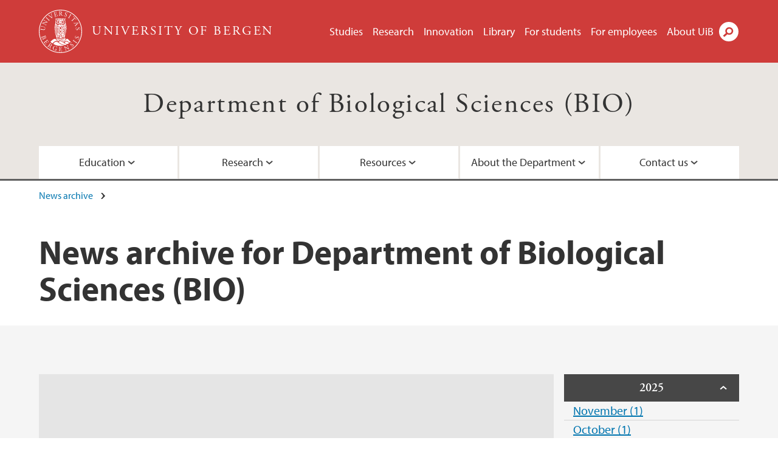

--- FILE ---
content_type: text/html; charset=utf-8
request_url: https://www.uib.no/en/node/52073/news-archive/201010
body_size: 9319
content:
<!doctype html>
<html lang="en" dir="ltr">
  <head>
    <link rel="profile" href="http://www.w3.org/1999/xhtml/vocab">
    <meta http-equiv="X-UA-Compatible" content="IE=edge">
    <meta name="MobileOptimized" content="width">
    <meta name="HandheldFriendly" content="true">
    <meta name="viewport" content="width=device-width">
<meta name="robots" content="noindex">
<meta http-equiv="Content-Type" content="text/html; charset=utf-8" />
<link rel="shortcut icon" href="https://www.uib.no/sites/all/themes/uib/uib_w3/favicon.ico" type="image/vnd.microsoft.icon" />
<meta name="generator" content="Drupal 7 (https://www.drupal.org)" />
<link rel="canonical" href="https://www.uib.no/en/node/52073/news-archive/201010" />
<link rel="shortlink" href="https://www.uib.no/en/node/52073/news-archive/201010" />
<meta property="og:site_name" content="University of Bergen" />
<meta property="og:type" content="article" />
<meta property="og:url" content="https://www.uib.no/en/node/52073/news-archive/201010" />
<meta property="og:title" content="News archive" />
<meta name="twitter:card" content="summary" />
<meta name="twitter:title" content="News archive" />
    <title>News archive for Department of Biological Sciences (BIO) | University of Bergen</title>
<link type="text/css" rel="stylesheet" href="https://www.uib.no/sites/w3.uib.no/files/css/css_xE-rWrJf-fncB6ztZfd2huxqgxu4WO-qwma6Xer30m4.css" media="all" />
<link type="text/css" rel="stylesheet" href="https://www.uib.no/sites/w3.uib.no/files/css/css_nyTd1LtyGV4FMxplIMTXUR2pP5xwQtS1bYuhoPSCfb4.css" media="all" />
<link type="text/css" rel="stylesheet" href="https://www.uib.no/sites/w3.uib.no/files/css/css_hFjMpgojz5tLIvTCOXkG5jneFLTaWNX_hakVb3yaMeE.css" media="all" />
<link type="text/css" rel="stylesheet" href="https://www.uib.no/sites/w3.uib.no/files/css/css_3OmOXy6QprOkr48nRgtrypyE0V5QWVpjdpRaJc2Wx-o.css" media="all" />
<link type="text/css" rel="stylesheet" href="https://www.uib.no/sites/w3.uib.no/files/css/css_VVIwC6Oh2S6Yoj-dlw07AnQN33wARXuRRIf8pwRiu2U.css" media="print" />
<script type="text/javascript" src="https://www.uib.no/sites/w3.uib.no/files/js/js_2KlXA4Z5El1IQFVPxDN1aX5mIoMSFWGv3vwsP77K9yk.js"></script>
<script type="text/javascript" src="https://www.uib.no/sites/w3.uib.no/files/js/js_mOx0WHl6cNZI0fqrVldT0Ay6Zv7VRFDm9LexZoNN_NI.js"></script>
<script type="text/javascript">
<!--//--><![CDATA[//><!--
document.createElement( "picture" );
//--><!]]>
</script>
<script type="text/javascript" src="https://www.uib.no/sites/w3.uib.no/files/js/js_GOikDsJOX04Aww72M-XK1hkq4qiL_1XgGsRdkL0XlDo.js"></script>
<script type="text/javascript" src="https://www.uib.no/sites/w3.uib.no/files/js/js_36JebCLoMC3Y_A56Pz19d7fHtwF3mSX9TlZGZc8qWqs.js"></script>
<script type="text/javascript" src="https://www.uib.no/sites/w3.uib.no/files/js/js_gHk2gWJ_Qw_jU2qRiUmSl7d8oly1Cx7lQFrqcp3RXcI.js"></script>
<script type="text/javascript" src="https://www.uib.no/sites/w3.uib.no/files/js/js__b_mpqDtkRbkk7KQHVRNpUJXeMZdppYZx8kRQd7qpsU.js"></script>
<script type="text/javascript">
<!--//--><![CDATA[//><!--
      (function($) {
        var current=null;
        $('.page-node-news-archive .content-main-wrapper #block-views-recent-news-block-date-selector ul.views-summary').ready(function(){
          var year=0;
          var open='open';
          $('.page-node-news-archive .content-main-wrapper #block-views-recent-news-block-date-selector ul.views-summary').children().each(function(){
            var text=$(this).text().replace(/\r?\n|\r/g,"");
            var y=text.match(/([^ ]+) ([0-9]{4})(.*)$/);
            var month=y[1];
            var numart=y[3];
            if(y[2] != year){
              year=y[2];
              var li=$('<li></li>').html('<span class="year">' + year + '</span>');
              li.addClass(open);
              open='';
              current=$('<ul></ul>');
              li.append(current);
              $(this).before(li);
              li.click(function(){$(this).toggleClass('open')});
            }
            $(this).children('a').first().text(month+' '+numart);
            var ali=$('<li></li>').append($(this).children('a').first());
            current.append(ali);
            $(this).remove();
          });
        });
      })(jQuery);
//--><!]]>
</script>
<script type="text/javascript" src="//use.typekit.net/yfr2tzw.js"></script>
<script type="text/javascript">
<!--//--><![CDATA[//><!--
try{Typekit.load();}catch(e){}
//--><!]]>
</script>
<script type="text/javascript">
<!--//--><![CDATA[//><!--
jQuery.extend(Drupal.settings, {"basePath":"\/","pathPrefix":"en\/","setHasJsCookie":0,"ajaxPageState":{"theme":"uib_w3","theme_token":"tKRjTuz1IXQ1wEYTie9pXbXua4frg5qgJsbJw6TpKKo","js":{"sites\/all\/modules\/picture\/picturefill\/picturefill.min.js":1,"sites\/all\/modules\/picture\/picture.min.js":1,"https:\/\/www.uib.no\/sites\/w3.uib.no\/files\/google_tag\/uib\/google_tag.script.js":1,"sites\/all\/modules\/jquery_update\/replace\/jquery\/1.12\/jquery.min.js":1,"0":1,"misc\/jquery-extend-3.4.0.js":1,"misc\/jquery-html-prefilter-3.5.0-backport.js":1,"misc\/jquery.once.js":1,"misc\/drupal.js":1,"sites\/all\/modules\/jquery_update\/js\/jquery_browser.js":1,"misc\/form-single-submit.js":1,"misc\/form.js":1,"sites\/all\/modules\/entityreference\/js\/entityreference.js":1,"sites\/all\/libraries\/colorbox\/jquery.colorbox-min.js":1,"sites\/all\/libraries\/DOMPurify\/purify.min.js":1,"sites\/all\/modules\/colorbox\/js\/colorbox.js":1,"sites\/all\/modules\/colorbox\/styles\/stockholmsyndrome\/colorbox_style.js":1,"sites\/all\/modules\/colorbox\/js\/colorbox_inline.js":1,"sites\/all\/themes\/uib\/uib_w3\/js\/mobile_menu.js":1,"sites\/all\/themes\/uib\/uib_w3\/js\/sortable.js":1,"sites\/all\/modules\/uib\/uib_search\/js\/uib_search.js":1,"sites\/all\/themes\/uib\/uib_w3\/js\/w3.js":1,"1":1,"\/\/use.typekit.net\/yfr2tzw.js":1,"2":1},"css":{"modules\/system\/system.base.css":1,"modules\/system\/system.menus.css":1,"modules\/system\/system.messages.css":1,"modules\/system\/system.theme.css":1,"modules\/field\/theme\/field.css":1,"modules\/node\/node.css":1,"sites\/all\/modules\/picture\/picture_wysiwyg.css":1,"modules\/user\/user.css":1,"sites\/all\/modules\/views\/css\/views.css":1,"sites\/all\/modules\/colorbox\/styles\/stockholmsyndrome\/colorbox_style.css":1,"sites\/all\/modules\/ctools\/css\/ctools.css":1,"sites\/all\/modules\/panels\/css\/panels.css":1,"modules\/locale\/locale.css":1,"sites\/all\/themes\/uib\/uib_w3\/css\/style.css":1,"sites\/all\/themes\/uib\/uib_w3\/css\/print.css":1}},"colorbox":{"opacity":"0.85","current":"{current} of {total}","previous":"\u00ab Prev","next":"Next \u00bb","close":"Close","maxWidth":"98%","maxHeight":"98%","fixed":true,"mobiledetect":true,"mobiledevicewidth":"480px","file_public_path":"\/sites\/w3.uib.no\/files","specificPagesDefaultValue":"admin*\nimagebrowser*\nimg_assist*\nimce*\nnode\/add\/*\nnode\/*\/edit\nprint\/*\nprintpdf\/*\nsystem\/ajax\nsystem\/ajax\/*"},"better_exposed_filters":{"views":{"recent_news":{"displays":{"newsarchive":{"filters":[]},"block_date_selector":{"filters":[]}}}}},"uib_search":{"url":"https:\/\/api.search.uib.no","index":"w3one","uib_search_boost_max":10,"uib_search_boost_min":0.0009765625},"urlIsAjaxTrusted":{"\/en\/search":true,"https:\/\/www.google.com\/search":true}});
//--><!]]>
</script>
  </head>
  <body class="html not-front not-logged-in no-sidebars page-node page-node- page-node-52073 page-node-news-archive page-node-news-archive- page-node-news-archive-201010 i18n-en" >
    <div id="skip-link">
      <a href="#main-content" class="element-invisible element-focusable">Skip to main content</a>
    </div>
<noscript aria-hidden="true"><iframe src="https://www.googletagmanager.com/ns.html?id=GTM-KLPBXPW" height="0" width="0" style="display:none;visibility:hidden"></iframe></noscript>
    <div class="header__wrapper">
      <header class="header">
        <a href="/en" title="Home" rel="home" class="logo__link">
          <img src="https://www.uib.no/sites/all/themes/uib/uib_w3/logo.svg" alt="Home" class="logo__image" />
        </a>
            <div class="site-name">
            <a href="/en" title="Home" rel="home"><span>University of Bergen</span></a>
          </div>
    <div class="region region-header">
    <nav class="mobile-menu"><div class="menu-button">Menu</div>
</nav><nav class="global-menu"><ul class="menu"><li class="first leaf menu__item"><a href="https://www.uib.no/en/studies" title="">Studies</a></li>
<li class="leaf menu__item"><a href="/en/research" title="">Research</a></li>
<li class="leaf menu__item"><a href="/en/innovation" title="">Innovation</a></li>
<li class="leaf menu__item"><a href="/en/ub" title="">Library</a></li>
<li class="leaf menu__item"><a href="https://www.uib.no/en/forstudents" title="">For students</a></li>
<li class="leaf menu__item"><a href="/en/foremployees" title="">For employees</a></li>
<li class="last leaf menu__item"><a href="/en/about" title="">About UiB</a></li>
</ul></nav><div id="block-locale-language" class="block block-locale">

    
  <div class="content">
    <ul class="language-switcher-locale-url"><li class="en first active"><a href="/en/node/52073/news-archive/201010" class="language-link active" title="Department of Biological Sciences (BIO)" lang="en">English</a></li>
<li class="nb last"><a href="/nb/node/52068/news-archive/201010" class="language-link" title="Institutt for biovitenskap (BIO)" lang="nb">Norsk</a></li>
</ul>  </div>
</div>
<div id="block-uib-search-global-searchform" class="block block-uib-search">
  <div class="content">
    <form class="global-search" action="/en/search" method="get" id="uib-search-form" accept-charset="UTF-8"><div><div class="lightbox form-wrapper" id="edit-lightbox--2"><div class="topbar-wrapper form-wrapper" id="edit-top--3"><div class="topbar form-wrapper" id="edit-top--4"><div class="spacer form-wrapper" id="edit-spacer--2"></div><div class="top-right form-wrapper" id="edit-right--3"><div class="close-lightbox form-wrapper" id="edit-close--2"><a href="/en" class="closeme" id="edit-link--4">Close</a></div></div></div></div><div class="search-wrapper form-wrapper" id="edit-search--2"><label for="searchfield" class="element-invisible">Search field</label>
<div class="form-item form-type-textfield form-item-searchtext">
 <input class="search-field form-text" name="qq" autocomplete="off" placeholder="Search uib.no" data-placeholder="Search for person" id="searchfield" type="text" value=" " size="60" maxlength="128" />
</div>
<input type="submit" id="edit-submit--2" name="op" value="Search" class="form-submit" /></div><fieldset class="right-selector form-wrapper" id="edit-right--4"><legend><span class="fieldset-legend">Filter on content</span></legend><div class="fieldset-wrapper"><div class="form-item form-type-checkboxes form-item-filters">
 <div id="search-filter-checkboxes" class="form-checkboxes"><div class="form-item form-type-checkbox form-item-filters-everything">
 <input name="uib_search_filters[]" type="checkbox" id="edit-filters-everything--2" value="everything" checked="checked" class="form-checkbox" />  <label class="option" for="edit-filters-everything--2">Everything </label>

</div>
<div class="form-item form-type-checkbox form-item-filters-news">
 <input name="uib_search_filters[]" type="checkbox" id="edit-filters-news--2" value="news" class="form-checkbox" />  <label class="option" for="edit-filters-news--2">News </label>

</div>
<div class="form-item form-type-checkbox form-item-filters-study">
 <input name="uib_search_filters[]" type="checkbox" id="edit-filters-study--2" value="study" class="form-checkbox" />  <label class="option" for="edit-filters-study--2">Studies </label>

</div>
<div class="form-item form-type-checkbox form-item-filters-event">
 <input name="uib_search_filters[]" type="checkbox" id="edit-filters-event--2" value="event" class="form-checkbox" />  <label class="option" for="edit-filters-event--2">Events </label>

</div>
<div class="form-item form-type-checkbox form-item-filters-user">
 <input name="uib_search_filters[]" type="checkbox" id="edit-filters-user--2" value="user" class="form-checkbox" />  <label class="option" for="edit-filters-user--2">Persons </label>

</div>
<div class="form-item form-type-checkbox form-item-filters-employee-area">
 <input name="uib_search_filters[]" type="checkbox" id="edit-filters-employee-area--2" value="employee_area" class="form-checkbox" />  <label class="option" for="edit-filters-employee-area--2">Employee pages </label>

</div>
</div>
<div class="description">Choose what results to return</div>
</div>
</div></fieldset>
<div class="results-wrapper form-wrapper" id="edit-results-wrapper--2"><div class="results form-wrapper" id="edit-results--2"><span class="results-bottom-anchor"></span>
</div></div></div><input type="hidden" name="form_build_id" value="form-QiFvlrj7EorG5oMtsivruIG_BAkTP8G8t3y_kf-ywbI" />
<input type="hidden" name="form_id" value="uib_search__form" />
</div></form><form name="noscriptform" action="https://www.google.com/search" method="get" id="uib-search-noscript-form" accept-charset="UTF-8"><div><input class="search-button" type="submit" value="Search" /><input name="as_sitesearch" value="uib.no" type="hidden" />
<input type="hidden" name="form_build_id" value="form-Q7VKJlV-_mGmrx1Tzh28qiAk2qaOqUiEL7PHQBRx0wM" />
<input type="hidden" name="form_id" value="uib_search__noscript_form" />
</div></form>  </div>
</div>
  </div>
      </header>
      <nav class="mobile_dropdown">
        <nav class="global-mobile-menu mobile noscript"><ul class="menu"><li class="first leaf menu__item"><a href="https://www.uib.no/en/studies" title="">Studies</a></li>
<li class="leaf menu__item"><a href="/en/research" title="">Research</a></li>
<li class="leaf menu__item"><a href="/en/innovation" title="">Innovation</a></li>
<li class="leaf menu__item"><a href="/en/ub" title="">Library</a></li>
<li class="leaf menu__item"><a href="https://www.uib.no/en/forstudents" title="">For students</a></li>
<li class="leaf menu__item"><a href="/en/foremployees" title="">For employees</a></li>
<li class="last leaf menu__item"><a href="/en/about" title="">About UiB</a></li>
</ul></nav>      </nav>
    </div>
    <div class="subheader__wrapper">
    <span class="subheader__content" role="complementary"><a href="/en/bio">Department of Biological Sciences (BIO)</a></span><nav class="mobile_area mobile_dropdown"><div class="area-mobile-menu"><ul class="menu"><li class="first expanded menu__item"><a href="#">Education</a><ul class="menu"><li class="first leaf"><a href="https://www.uib.no/en/studies/BAMN-BIO" title="Programme description for our 3-year Bachelor&#039;s in Biology">Bachelor&#039;s in Biology</a></li>
<li class="leaf"><a href="https://www.uib.no/en/studies/BAMN-MOL" title="Programme description for our 3-year Bachelor&#039;s in Molecular Biology">Bachelor&#039;s in Molecular Biology</a></li>
<li class="leaf"><a href="/en/bio/176844/masters-biology">Master&#039;s in Biology</a></li>
<li class="leaf"><a href="https://www.uib.no/en/studies/MAMN-MOL" title="Programme description for our 2-year Master&#039;s in Molecular Biology">Master&#039;s in Molecular Biology</a></li>
<li class="leaf"><a href="https://www.uib.no/en/studies/MAMN-HAVSJ" title="Programme description for our 5-year integrated Master&#039;s in Aquaculture">Aquaculture, 5-year integrated Master&#039;s</a></li>
<li class="leaf"><a href="https://www.uib.no/en/studies/MAMN-FISK" title="Programme description for our 5-year Master&#039;s in Aquamedicine">Aquamedicine, 5-year Master&#039;s</a></li>
<li class="leaf"><a href="/en/bio/54271/courses-department-biological-sciences-bio">Courses at BIO</a></li>
<li class="leaf"><a href="https://bioceed.w.uib.no/" title="Homepage to the bioCEED Centre for Excellence in Biology Education">bioCEED - Centre for Excellence in Biology Education</a></li>
<li class="last leaf"><a href="/en/bio/180309/masters-student-department-biosciences-useful-information" title="">Masters student at BIO - useful infomation</a></li>
</ul></li>
<li class="expanded menu__item"><a href="#">Research</a><ul class="menu"><li class="first leaf"><a href="/en/bio/113684/research-and-research-groups-bio" title="">Research and research groups at BIO</a></li>
<li class="last leaf"><a href="/en/bio/179374/bio-ecc-network-group-early-career-scientists-department-biological-sciences-bio">BIO Early Career Community </a></li>
</ul></li>
<li class="expanded menu__item"><a href="http:/" title="">Resources</a><ul class="menu"><li class="first leaf"><a href="https://www.uib.no/en/elmi" title="ELMILAB is an interdisciplinary platform for material, geo-, and life science electron microscopy, microanalysis and multimodal imaging at the University of Bergen. ">ELMILAB</a></li>
<li class="leaf"><a href="https://www4.uib.no/en/research/research-projects/embrc-norway" title="EMBRC-Norway has the status of a national infrastructure, and is member of European Marine Biological Resource Centre (EMBRC), a pan-European network of infrastructures within marine biological research.">EMBRC-Norway</a></li>
<li class="leaf"><a href="https://www.uib.no/en/bio/84902/finse-alpine-research-center" title="">Finse alpine research center</a></li>
<li class="leaf"><a href="https://www.uib.no/en/bio/53898/marine-biological-station-espegrend" title="">Marine Biological Station</a></li>
<li class="leaf"><a href="https://www.uib.no/en/bio/122997/national-algaeparc-mongstad-nam" title="">National AlgaePARC Mongstad (NAM)</a></li>
<li class="leaf"><a href="https://www.uib.no/en/protpure" title="">The Protein Lab</a></li>
<li class="leaf"><a href="https://www.uib.no/en/bio/55762/research-vessels" title="">Research vessels</a></li>
<li class="leaf"><a href="https://muho.no/lyngheisenteret/en" title="The Heathland Centre at Lygra protects the coastal heathlands through active farming.">The Heathland Centre - Lyngheisenteret</a></li>
<li class="last leaf"><a href="https://ilab.no/en/" title="The Industrial and Aquatic Laboratory (ILAB) is a contract laboratory for research into fish farming and aquaculture. ">The Industrial and Aquatic Laboratory (ILAB)</a></li>
</ul></li>
<li class="expanded menu__item"><a href="#">About the Department</a><ul class="menu"><li class="first leaf"><a href="/en/bio/57639/about-department-biological-sciences">About BIO</a></li>
<li class="leaf"><a href="/en/bio/159551/subject-groups-faggrupper-bio" title="">Subject groups [faggrupper] at BIO</a></li>
<li class="leaf"><a href="/en/bio/159541/department-biological-sciences-strategy">Strategy</a></li>
<li class="leaf"><a href="https://bionytt.w.uib.no/en/" title="Bionytt is the department&#039;s internal newsletter">Bionytt - newsletter</a></li>
<li class="leaf"><a href="/en/bio/164921/hse-handbook-department-biological-sciences">HSE-Handbook</a></li>
<li class="last leaf"><a href="/en/bio/165418/fire-safety-handbook-department-biological-sciences">HSE-Fire safety handbook</a></li>
</ul></li>
<li class="last expanded menu__item"><a href="#">Contact us</a><ul class="menu"><li class="first leaf"><a href="https://www4.uib.no/en/find-employees?keywords=Department%20of%20Biological%20Sciences" title="">Faculty and staff</a></li>
<li class="leaf"><a href="/en/bio/map" title="">Map</a></li>
<li class="leaf"><a href="/en/bio/53833/contact-us-who-does-what">Contact us - who does what?</a></li>
<li class="last leaf"><a href="/en/bio/166025/external-funding-application-process-bio">External funding - Application process and support</a></li>
</ul></li>
</ul></div></nav>        </div>
    <nav id="main-menu">
<ul class="menu"><li class="first expanded menu__item"><a href="#">Education</a><ul class="menu"><li class="first leaf"><a href="https://www.uib.no/en/studies/BAMN-BIO" title="Programme description for our 3-year Bachelor&#039;s in Biology">Bachelor&#039;s in Biology</a></li>
<li class="leaf"><a href="https://www.uib.no/en/studies/BAMN-MOL" title="Programme description for our 3-year Bachelor&#039;s in Molecular Biology">Bachelor&#039;s in Molecular Biology</a></li>
<li class="leaf"><a href="/en/bio/176844/masters-biology">Master&#039;s in Biology</a></li>
<li class="leaf"><a href="https://www.uib.no/en/studies/MAMN-MOL" title="Programme description for our 2-year Master&#039;s in Molecular Biology">Master&#039;s in Molecular Biology</a></li>
<li class="leaf"><a href="https://www.uib.no/en/studies/MAMN-HAVSJ" title="Programme description for our 5-year integrated Master&#039;s in Aquaculture">Aquaculture, 5-year integrated Master&#039;s</a></li>
<li class="leaf"><a href="https://www.uib.no/en/studies/MAMN-FISK" title="Programme description for our 5-year Master&#039;s in Aquamedicine">Aquamedicine, 5-year Master&#039;s</a></li>
<li class="leaf"><a href="/en/bio/54271/courses-department-biological-sciences-bio">Courses at BIO</a></li>
<li class="leaf"><a href="https://bioceed.w.uib.no/" title="Homepage to the bioCEED Centre for Excellence in Biology Education">bioCEED - Centre for Excellence in Biology Education</a></li>
<li class="last leaf"><a href="/en/bio/180309/masters-student-department-biosciences-useful-information" title="">Masters student at BIO - useful infomation</a></li>
</ul></li>
<li class="expanded menu__item"><a href="#">Research</a><ul class="menu"><li class="first leaf"><a href="/en/bio/113684/research-and-research-groups-bio" title="">Research and research groups at BIO</a></li>
<li class="last leaf"><a href="/en/bio/179374/bio-ecc-network-group-early-career-scientists-department-biological-sciences-bio">BIO Early Career Community </a></li>
</ul></li>
<li class="expanded menu__item"><a href="http:/" title="">Resources</a><ul class="menu"><li class="first leaf"><a href="https://www.uib.no/en/elmi" title="ELMILAB is an interdisciplinary platform for material, geo-, and life science electron microscopy, microanalysis and multimodal imaging at the University of Bergen. ">ELMILAB</a></li>
<li class="leaf"><a href="https://www4.uib.no/en/research/research-projects/embrc-norway" title="EMBRC-Norway has the status of a national infrastructure, and is member of European Marine Biological Resource Centre (EMBRC), a pan-European network of infrastructures within marine biological research.">EMBRC-Norway</a></li>
<li class="leaf"><a href="https://www.uib.no/en/bio/84902/finse-alpine-research-center" title="">Finse alpine research center</a></li>
<li class="leaf"><a href="https://www.uib.no/en/bio/53898/marine-biological-station-espegrend" title="">Marine Biological Station</a></li>
<li class="leaf"><a href="https://www.uib.no/en/bio/122997/national-algaeparc-mongstad-nam" title="">National AlgaePARC Mongstad (NAM)</a></li>
<li class="leaf"><a href="https://www.uib.no/en/protpure" title="">The Protein Lab</a></li>
<li class="leaf"><a href="https://www.uib.no/en/bio/55762/research-vessels" title="">Research vessels</a></li>
<li class="leaf"><a href="https://muho.no/lyngheisenteret/en" title="The Heathland Centre at Lygra protects the coastal heathlands through active farming.">The Heathland Centre - Lyngheisenteret</a></li>
<li class="last leaf"><a href="https://ilab.no/en/" title="The Industrial and Aquatic Laboratory (ILAB) is a contract laboratory for research into fish farming and aquaculture. ">The Industrial and Aquatic Laboratory (ILAB)</a></li>
</ul></li>
<li class="expanded menu__item"><a href="#">About the Department</a><ul class="menu"><li class="first leaf"><a href="/en/bio/57639/about-department-biological-sciences">About BIO</a></li>
<li class="leaf"><a href="/en/bio/159551/subject-groups-faggrupper-bio" title="">Subject groups [faggrupper] at BIO</a></li>
<li class="leaf"><a href="/en/bio/159541/department-biological-sciences-strategy">Strategy</a></li>
<li class="leaf"><a href="https://bionytt.w.uib.no/en/" title="Bionytt is the department&#039;s internal newsletter">Bionytt - newsletter</a></li>
<li class="leaf"><a href="/en/bio/164921/hse-handbook-department-biological-sciences">HSE-Handbook</a></li>
<li class="last leaf"><a href="/en/bio/165418/fire-safety-handbook-department-biological-sciences">HSE-Fire safety handbook</a></li>
</ul></li>
<li class="last expanded menu__item"><a href="#">Contact us</a><ul class="menu"><li class="first leaf"><a href="https://www4.uib.no/en/find-employees?keywords=Department%20of%20Biological%20Sciences" title="">Faculty and staff</a></li>
<li class="leaf"><a href="/en/bio/map" title="">Map</a></li>
<li class="leaf"><a href="/en/bio/53833/contact-us-who-does-what">Contact us - who does what?</a></li>
<li class="last leaf"><a href="/en/bio/166025/external-funding-application-process-bio">External funding - Application process and support</a></li>
</ul></li>
</ul>    </nav>
    <main>
      <a id="main-content"></a>
      <div class="tabs"></div>
      <div class="content-top-wrapper">
        <div class="content-top">
          <div class="uib_breadcrumb"><nav class="breadcrumb" role="navigation"><ol><li><a href="/en/bio/news-archive">News archive</a> </li></ol></nav></div>
<h1>News archive for Department of Biological Sciences (BIO)</h1>
        </div>
      </div>
      <div class="content-main-wrapper">
  <div class="region region-content">
    <div id="block-system-main" class="block block-system">

    
  <div class="content">
    <div class="view view-recent-news view-id-recent_news view-display-id-newsarchive view-dom-id-8a76973c56fbad77d0e42bd941f6f270">
        
  
  
      <div class="view-content">
        <div class="views-row views-row-1 views-row-odd views-row-first views-row-last">
      
  <div class="views-field views-field-nothing">        <span class="field-content"><img src="/sites/all/modules/uib/uib_area/placeholder_media.png"></span>  </div>  
  <div class="views-field views-field-title">        <span class="field-content"><a href="/en/geobio/59029/tiny-tubes-point-ancient-life">Tiny tubes point to ancient life (15.10.2010)</a></span>  </div>  
  <div class="views-field views-field-field-uib-lead">        <div class="field-content">BBC Science and Environment News highlights a recent article written by Daniel Fliegel et al in Earth and Planetary Science Letters.</div>  </div>  </div>
    </div>
  
  
  
  
  
  
</div>  </div>
</div>
<div id="block-views-recent-news-block-date-selector" class="block block-views">

    
  <div class="content">
    <div class="view view-recent-news view-id-recent_news view-display-id-block_date_selector view-dom-id-055ed62c7709e8e2fa75543e0fa0b0da">
        
  
  
      <div class="view-content">
      <div class="item-list">
  <ul class="views-summary">
      <li><a href="/en/node/52073/news-archive/202511">November 2025</a>
              (1)
          </li>
      <li><a href="/en/node/52073/news-archive/202510">October 2025</a>
              (1)
          </li>
      <li><a href="/en/node/52073/news-archive/202509">September 2025</a>
              (3)
          </li>
      <li><a href="/en/node/52073/news-archive/202507">July 2025</a>
              (3)
          </li>
      <li><a href="/en/node/52073/news-archive/202506">June 2025</a>
              (2)
          </li>
      <li><a href="/en/node/52073/news-archive/202505">May 2025</a>
              (2)
          </li>
      <li><a href="/en/node/52073/news-archive/202504">April 2025</a>
              (2)
          </li>
      <li><a href="/en/node/52073/news-archive/202503">March 2025</a>
              (2)
          </li>
      <li><a href="/en/node/52073/news-archive/202502">February 2025</a>
              (3)
          </li>
      <li><a href="/en/node/52073/news-archive/202501">January 2025</a>
              (2)
          </li>
      <li><a href="/en/node/52073/news-archive/202412">December 2024</a>
              (3)
          </li>
      <li><a href="/en/node/52073/news-archive/202411">November 2024</a>
              (5)
          </li>
      <li><a href="/en/node/52073/news-archive/202410">October 2024</a>
              (4)
          </li>
      <li><a href="/en/node/52073/news-archive/202409">September 2024</a>
              (4)
          </li>
      <li><a href="/en/node/52073/news-archive/202408">August 2024</a>
              (6)
          </li>
      <li><a href="/en/node/52073/news-archive/202407">July 2024</a>
              (2)
          </li>
      <li><a href="/en/node/52073/news-archive/202406">June 2024</a>
              (4)
          </li>
      <li><a href="/en/node/52073/news-archive/202405">May 2024</a>
              (7)
          </li>
      <li><a href="/en/node/52073/news-archive/202404">April 2024</a>
              (5)
          </li>
      <li><a href="/en/node/52073/news-archive/202403">March 2024</a>
              (3)
          </li>
      <li><a href="/en/node/52073/news-archive/202402">February 2024</a>
              (8)
          </li>
      <li><a href="/en/node/52073/news-archive/202401">January 2024</a>
              (3)
          </li>
      <li><a href="/en/node/52073/news-archive/202312">December 2023</a>
              (4)
          </li>
      <li><a href="/en/node/52073/news-archive/202311">November 2023</a>
              (4)
          </li>
      <li><a href="/en/node/52073/news-archive/202310">October 2023</a>
              (4)
          </li>
      <li><a href="/en/node/52073/news-archive/202309">September 2023</a>
              (6)
          </li>
      <li><a href="/en/node/52073/news-archive/202308">August 2023</a>
              (4)
          </li>
      <li><a href="/en/node/52073/news-archive/202307">July 2023</a>
              (1)
          </li>
      <li><a href="/en/node/52073/news-archive/202306">June 2023</a>
              (3)
          </li>
      <li><a href="/en/node/52073/news-archive/202305">May 2023</a>
              (3)
          </li>
      <li><a href="/en/node/52073/news-archive/202304">April 2023</a>
              (1)
          </li>
      <li><a href="/en/node/52073/news-archive/202303">March 2023</a>
              (3)
          </li>
      <li><a href="/en/node/52073/news-archive/202302">February 2023</a>
              (6)
          </li>
      <li><a href="/en/node/52073/news-archive/202301">January 2023</a>
              (5)
          </li>
      <li><a href="/en/node/52073/news-archive/202212">December 2022</a>
              (1)
          </li>
      <li><a href="/en/node/52073/news-archive/202211">November 2022</a>
              (2)
          </li>
      <li><a href="/en/node/52073/news-archive/202210">October 2022</a>
              (2)
          </li>
      <li><a href="/en/node/52073/news-archive/202209">September 2022</a>
              (2)
          </li>
      <li><a href="/en/node/52073/news-archive/202208">August 2022</a>
              (1)
          </li>
      <li><a href="/en/node/52073/news-archive/202207">July 2022</a>
              (3)
          </li>
      <li><a href="/en/node/52073/news-archive/202206">June 2022</a>
              (2)
          </li>
      <li><a href="/en/node/52073/news-archive/202204">April 2022</a>
              (2)
          </li>
      <li><a href="/en/node/52073/news-archive/202203">March 2022</a>
              (1)
          </li>
      <li><a href="/en/node/52073/news-archive/202202">February 2022</a>
              (6)
          </li>
      <li><a href="/en/node/52073/news-archive/202201">January 2022</a>
              (3)
          </li>
      <li><a href="/en/node/52073/news-archive/202112">December 2021</a>
              (1)
          </li>
      <li><a href="/en/node/52073/news-archive/202110">October 2021</a>
              (1)
          </li>
      <li><a href="/en/node/52073/news-archive/202109">September 2021</a>
              (1)
          </li>
      <li><a href="/en/node/52073/news-archive/202106">June 2021</a>
              (3)
          </li>
      <li><a href="/en/node/52073/news-archive/202105">May 2021</a>
              (3)
          </li>
      <li><a href="/en/node/52073/news-archive/202104">April 2021</a>
              (1)
          </li>
      <li><a href="/en/node/52073/news-archive/202103">March 2021</a>
              (2)
          </li>
      <li><a href="/en/node/52073/news-archive/202102">February 2021</a>
              (2)
          </li>
      <li><a href="/en/node/52073/news-archive/202101">January 2021</a>
              (1)
          </li>
      <li><a href="/en/node/52073/news-archive/202012">December 2020</a>
              (2)
          </li>
      <li><a href="/en/node/52073/news-archive/202010">October 2020</a>
              (1)
          </li>
      <li><a href="/en/node/52073/news-archive/202009">September 2020</a>
              (1)
          </li>
      <li><a href="/en/node/52073/news-archive/202007">July 2020</a>
              (2)
          </li>
      <li><a href="/en/node/52073/news-archive/202004">April 2020</a>
              (1)
          </li>
      <li><a href="/en/node/52073/news-archive/202003">March 2020</a>
              (1)
          </li>
      <li><a href="/en/node/52073/news-archive/202002">February 2020</a>
              (1)
          </li>
      <li><a href="/en/node/52073/news-archive/201912">December 2019</a>
              (2)
          </li>
      <li><a href="/en/node/52073/news-archive/201911">November 2019</a>
              (2)
          </li>
      <li><a href="/en/node/52073/news-archive/201906">June 2019</a>
              (3)
          </li>
      <li><a href="/en/node/52073/news-archive/201905">May 2019</a>
              (3)
          </li>
      <li><a href="/en/node/52073/news-archive/201903">March 2019</a>
              (1)
          </li>
      <li><a href="/en/node/52073/news-archive/201902">February 2019</a>
              (3)
          </li>
      <li><a href="/en/node/52073/news-archive/201901">January 2019</a>
              (1)
          </li>
      <li><a href="/en/node/52073/news-archive/201812">December 2018</a>
              (3)
          </li>
      <li><a href="/en/node/52073/news-archive/201811">November 2018</a>
              (4)
          </li>
      <li><a href="/en/node/52073/news-archive/201810">October 2018</a>
              (2)
          </li>
      <li><a href="/en/node/52073/news-archive/201808">August 2018</a>
              (1)
          </li>
      <li><a href="/en/node/52073/news-archive/201806">June 2018</a>
              (1)
          </li>
      <li><a href="/en/node/52073/news-archive/201805">May 2018</a>
              (4)
          </li>
      <li><a href="/en/node/52073/news-archive/201804">April 2018</a>
              (1)
          </li>
      <li><a href="/en/node/52073/news-archive/201803">March 2018</a>
              (1)
          </li>
      <li><a href="/en/node/52073/news-archive/201802">February 2018</a>
              (1)
          </li>
      <li><a href="/en/node/52073/news-archive/201801">January 2018</a>
              (1)
          </li>
      <li><a href="/en/node/52073/news-archive/201711">November 2017</a>
              (2)
          </li>
      <li><a href="/en/node/52073/news-archive/201710">October 2017</a>
              (2)
          </li>
      <li><a href="/en/node/52073/news-archive/201709">September 2017</a>
              (1)
          </li>
      <li><a href="/en/node/52073/news-archive/201706">June 2017</a>
              (1)
          </li>
      <li><a href="/en/node/52073/news-archive/201705">May 2017</a>
              (1)
          </li>
      <li><a href="/en/node/52073/news-archive/201703">March 2017</a>
              (3)
          </li>
      <li><a href="/en/node/52073/news-archive/201701">January 2017</a>
              (3)
          </li>
      <li><a href="/en/node/52073/news-archive/201612">December 2016</a>
              (2)
          </li>
      <li><a href="/en/node/52073/news-archive/201611">November 2016</a>
              (3)
          </li>
      <li><a href="/en/node/52073/news-archive/201610">October 2016</a>
              (1)
          </li>
      <li><a href="/en/node/52073/news-archive/201609">September 2016</a>
              (2)
          </li>
      <li><a href="/en/node/52073/news-archive/201606">June 2016</a>
              (1)
          </li>
      <li><a href="/en/node/52073/news-archive/201605">May 2016</a>
              (2)
          </li>
      <li><a href="/en/node/52073/news-archive/201604">April 2016</a>
              (2)
          </li>
      <li><a href="/en/node/52073/news-archive/201602">February 2016</a>
              (6)
          </li>
      <li><a href="/en/node/52073/news-archive/201601">January 2016</a>
              (4)
          </li>
      <li><a href="/en/node/52073/news-archive/201512">December 2015</a>
              (7)
          </li>
      <li><a href="/en/node/52073/news-archive/201511">November 2015</a>
              (3)
          </li>
      <li><a href="/en/node/52073/news-archive/201510">October 2015</a>
              (2)
          </li>
      <li><a href="/en/node/52073/news-archive/201509">September 2015</a>
              (2)
          </li>
      <li><a href="/en/node/52073/news-archive/201508">August 2015</a>
              (2)
          </li>
      <li><a href="/en/node/52073/news-archive/201507">July 2015</a>
              (1)
          </li>
      <li><a href="/en/node/52073/news-archive/201506">June 2015</a>
              (2)
          </li>
      <li><a href="/en/node/52073/news-archive/201505">May 2015</a>
              (2)
          </li>
      <li><a href="/en/node/52073/news-archive/201504">April 2015</a>
              (1)
          </li>
      <li><a href="/en/node/52073/news-archive/201503">March 2015</a>
              (1)
          </li>
      <li><a href="/en/node/52073/news-archive/201502">February 2015</a>
              (5)
          </li>
      <li><a href="/en/node/52073/news-archive/201501">January 2015</a>
              (1)
          </li>
      <li><a href="/en/node/52073/news-archive/201412">December 2014</a>
              (1)
          </li>
      <li><a href="/en/node/52073/news-archive/201410">October 2014</a>
              (1)
          </li>
      <li><a href="/en/node/52073/news-archive/201409">September 2014</a>
              (5)
          </li>
      <li><a href="/en/node/52073/news-archive/201407">July 2014</a>
              (1)
          </li>
      <li><a href="/en/node/52073/news-archive/201406">June 2014</a>
              (1)
          </li>
      <li><a href="/en/node/52073/news-archive/201405">May 2014</a>
              (3)
          </li>
      <li><a href="/en/node/52073/news-archive/201403">March 2014</a>
              (1)
          </li>
      <li><a href="/en/node/52073/news-archive/201402">February 2014</a>
              (2)
          </li>
      <li><a href="/en/node/52073/news-archive/201401">January 2014</a>
              (2)
          </li>
      <li><a href="/en/node/52073/news-archive/201312">December 2013</a>
              (3)
          </li>
      <li><a href="/en/node/52073/news-archive/201311">November 2013</a>
              (2)
          </li>
      <li><a href="/en/node/52073/news-archive/201310">October 2013</a>
              (4)
          </li>
      <li><a href="/en/node/52073/news-archive/201309">September 2013</a>
              (4)
          </li>
      <li><a href="/en/node/52073/news-archive/201308">August 2013</a>
              (3)
          </li>
      <li><a href="/en/node/52073/news-archive/201307">July 2013</a>
              (1)
          </li>
      <li><a href="/en/node/52073/news-archive/201306">June 2013</a>
              (2)
          </li>
      <li><a href="/en/node/52073/news-archive/201305">May 2013</a>
              (5)
          </li>
      <li><a href="/en/node/52073/news-archive/201304">April 2013</a>
              (5)
          </li>
      <li><a href="/en/node/52073/news-archive/201303">March 2013</a>
              (1)
          </li>
      <li><a href="/en/node/52073/news-archive/201302">February 2013</a>
              (2)
          </li>
      <li><a href="/en/node/52073/news-archive/201301">January 2013</a>
              (3)
          </li>
      <li><a href="/en/node/52073/news-archive/201212">December 2012</a>
              (1)
          </li>
      <li><a href="/en/node/52073/news-archive/201210">October 2012</a>
              (2)
          </li>
      <li><a href="/en/node/52073/news-archive/201209">September 2012</a>
              (3)
          </li>
      <li><a href="/en/node/52073/news-archive/201208">August 2012</a>
              (2)
          </li>
      <li><a href="/en/node/52073/news-archive/201207">July 2012</a>
              (2)
          </li>
      <li><a href="/en/node/52073/news-archive/201206">June 2012</a>
              (2)
          </li>
      <li><a href="/en/node/52073/news-archive/201201">January 2012</a>
              (3)
          </li>
      <li><a href="/en/node/52073/news-archive/201112">December 2011</a>
              (2)
          </li>
      <li><a href="/en/node/52073/news-archive/201111">November 2011</a>
              (4)
          </li>
      <li><a href="/en/node/52073/news-archive/201110">October 2011</a>
              (1)
          </li>
      <li><a href="/en/node/52073/news-archive/201109">September 2011</a>
              (7)
          </li>
      <li><a href="/en/node/52073/news-archive/201107">July 2011</a>
              (3)
          </li>
      <li><a href="/en/node/52073/news-archive/201106">June 2011</a>
              (4)
          </li>
      <li><a href="/en/node/52073/news-archive/201105">May 2011</a>
              (1)
          </li>
      <li><a href="/en/node/52073/news-archive/201104">April 2011</a>
              (2)
          </li>
      <li><a href="/en/node/52073/news-archive/201103">March 2011</a>
              (3)
          </li>
      <li><a href="/en/node/52073/news-archive/201102">February 2011</a>
              (1)
          </li>
      <li><a href="/en/node/52073/news-archive/201101">January 2011</a>
              (2)
          </li>
      <li><a href="/en/node/52073/news-archive/201011">November 2010</a>
              (3)
          </li>
      <li><a href="/en/node/52073/news-archive/201010" class="active">October 2010</a>
              (1)
          </li>
      <li><a href="/en/node/52073/news-archive/201009">September 2010</a>
              (4)
          </li>
      <li><a href="/en/node/52073/news-archive/201008">August 2010</a>
              (2)
          </li>
      <li><a href="/en/node/52073/news-archive/201006">June 2010</a>
              (3)
          </li>
      <li><a href="/en/node/52073/news-archive/201005">May 2010</a>
              (2)
          </li>
      <li><a href="/en/node/52073/news-archive/201004">April 2010</a>
              (3)
          </li>
      <li><a href="/en/node/52073/news-archive/201003">March 2010</a>
              (1)
          </li>
      <li><a href="/en/node/52073/news-archive/201002">February 2010</a>
              (4)
          </li>
      <li><a href="/en/node/52073/news-archive/201001">January 2010</a>
              (5)
          </li>
      <li><a href="/en/node/52073/news-archive/200912">December 2009</a>
              (1)
          </li>
      <li><a href="/en/node/52073/news-archive/200909">September 2009</a>
              (1)
          </li>
      <li><a href="/en/node/52073/news-archive/200908">August 2009</a>
              (3)
          </li>
      <li><a href="/en/node/52073/news-archive/200907">July 2009</a>
              (1)
          </li>
      <li><a href="/en/node/52073/news-archive/200906">June 2009</a>
              (5)
          </li>
      <li><a href="/en/node/52073/news-archive/200905">May 2009</a>
              (3)
          </li>
      <li><a href="/en/node/52073/news-archive/200903">March 2009</a>
              (2)
          </li>
      <li><a href="/en/node/52073/news-archive/200902">February 2009</a>
              (1)
          </li>
      <li><a href="/en/node/52073/news-archive/200901">January 2009</a>
              (2)
          </li>
    </ul>
</div>
    </div>
  
  
  
  
  
  
</div>  </div>
</div>
  </div>
      </div>
    </main>
    <footer>
        <div class="footer-wrapper mobile_area">
          <nav class="main-menu__expanded">
<ul class="menu"><li class="first expanded menu__item"><a href="#">Education</a><ul class="menu"><li class="first leaf"><a href="https://www.uib.no/en/studies/BAMN-BIO" title="Programme description for our 3-year Bachelor&#039;s in Biology">Bachelor&#039;s in Biology</a></li>
<li class="leaf"><a href="https://www.uib.no/en/studies/BAMN-MOL" title="Programme description for our 3-year Bachelor&#039;s in Molecular Biology">Bachelor&#039;s in Molecular Biology</a></li>
<li class="leaf"><a href="/en/bio/176844/masters-biology">Master&#039;s in Biology</a></li>
<li class="leaf"><a href="https://www.uib.no/en/studies/MAMN-MOL" title="Programme description for our 2-year Master&#039;s in Molecular Biology">Master&#039;s in Molecular Biology</a></li>
<li class="leaf"><a href="https://www.uib.no/en/studies/MAMN-HAVSJ" title="Programme description for our 5-year integrated Master&#039;s in Aquaculture">Aquaculture, 5-year integrated Master&#039;s</a></li>
<li class="leaf"><a href="https://www.uib.no/en/studies/MAMN-FISK" title="Programme description for our 5-year Master&#039;s in Aquamedicine">Aquamedicine, 5-year Master&#039;s</a></li>
<li class="leaf"><a href="/en/bio/54271/courses-department-biological-sciences-bio">Courses at BIO</a></li>
<li class="leaf"><a href="https://bioceed.w.uib.no/" title="Homepage to the bioCEED Centre for Excellence in Biology Education">bioCEED - Centre for Excellence in Biology Education</a></li>
<li class="last leaf"><a href="/en/bio/180309/masters-student-department-biosciences-useful-information" title="">Masters student at BIO - useful infomation</a></li>
</ul></li>
<li class="expanded menu__item"><a href="#">Research</a><ul class="menu"><li class="first leaf"><a href="/en/bio/113684/research-and-research-groups-bio" title="">Research and research groups at BIO</a></li>
<li class="last leaf"><a href="/en/bio/179374/bio-ecc-network-group-early-career-scientists-department-biological-sciences-bio">BIO Early Career Community </a></li>
</ul></li>
<li class="expanded menu__item"><a href="http:/" title="">Resources</a><ul class="menu"><li class="first leaf"><a href="https://www.uib.no/en/elmi" title="ELMILAB is an interdisciplinary platform for material, geo-, and life science electron microscopy, microanalysis and multimodal imaging at the University of Bergen. ">ELMILAB</a></li>
<li class="leaf"><a href="https://www4.uib.no/en/research/research-projects/embrc-norway" title="EMBRC-Norway has the status of a national infrastructure, and is member of European Marine Biological Resource Centre (EMBRC), a pan-European network of infrastructures within marine biological research.">EMBRC-Norway</a></li>
<li class="leaf"><a href="https://www.uib.no/en/bio/84902/finse-alpine-research-center" title="">Finse alpine research center</a></li>
<li class="leaf"><a href="https://www.uib.no/en/bio/53898/marine-biological-station-espegrend" title="">Marine Biological Station</a></li>
<li class="leaf"><a href="https://www.uib.no/en/bio/122997/national-algaeparc-mongstad-nam" title="">National AlgaePARC Mongstad (NAM)</a></li>
<li class="leaf"><a href="https://www.uib.no/en/protpure" title="">The Protein Lab</a></li>
<li class="leaf"><a href="https://www.uib.no/en/bio/55762/research-vessels" title="">Research vessels</a></li>
<li class="leaf"><a href="https://muho.no/lyngheisenteret/en" title="The Heathland Centre at Lygra protects the coastal heathlands through active farming.">The Heathland Centre - Lyngheisenteret</a></li>
<li class="last leaf"><a href="https://ilab.no/en/" title="The Industrial and Aquatic Laboratory (ILAB) is a contract laboratory for research into fish farming and aquaculture. ">The Industrial and Aquatic Laboratory (ILAB)</a></li>
</ul></li>
<li class="expanded menu__item"><a href="#">About the Department</a><ul class="menu"><li class="first leaf"><a href="/en/bio/57639/about-department-biological-sciences">About BIO</a></li>
<li class="leaf"><a href="/en/bio/159551/subject-groups-faggrupper-bio" title="">Subject groups [faggrupper] at BIO</a></li>
<li class="leaf"><a href="/en/bio/159541/department-biological-sciences-strategy">Strategy</a></li>
<li class="leaf"><a href="https://bionytt.w.uib.no/en/" title="Bionytt is the department&#039;s internal newsletter">Bionytt - newsletter</a></li>
<li class="leaf"><a href="/en/bio/164921/hse-handbook-department-biological-sciences">HSE-Handbook</a></li>
<li class="last leaf"><a href="/en/bio/165418/fire-safety-handbook-department-biological-sciences">HSE-Fire safety handbook</a></li>
</ul></li>
<li class="last expanded menu__item"><a href="#">Contact us</a><ul class="menu"><li class="first leaf"><a href="https://www4.uib.no/en/find-employees?keywords=Department%20of%20Biological%20Sciences" title="">Faculty and staff</a></li>
<li class="leaf"><a href="/en/bio/map" title="">Map</a></li>
<li class="leaf"><a href="/en/bio/53833/contact-us-who-does-what">Contact us - who does what?</a></li>
<li class="last leaf"><a href="/en/bio/166025/external-funding-application-process-bio">External funding - Application process and support</a></li>
</ul></li>
</ul>          </nav>
          <div class="footer">
<div id="block-uib-area-colophon-2" class="block block-uib-area">

    
  <div class="content">
    <div class="contact"><span>Contact us</span>
<a href="https://www.uib.no/en/bio/53833/contact-us-who-does-what">Contact information</a></div><div class="visit"><span>Visit us</span>
<span>Thormøhlens gate 53 A/B</span>
<a href="/en/bio/map">View campus map</a></div>  </div>
</div>
<div class="field field-name-field-uib-social-media field-type-text field-label-above field-wrapper">
      <span class="field-label">Follow us</span>
    <div class="field-items">
          <div class="field-item even"><a href="https://facebook.com/biouib" class="icons-social-facebook" title="Follow us on Facebook" onClick="ga(&#039;send&#039;, {&#039;hitType&#039;:&#039;facebook&#039;, &#039;eventCategory&#039;:&#039;SocialMediaButtons&#039;, &#039;eventAction&#039;:&#039;Follow&#039;, &#039;eventLabel&#039;:&#039;node/52073/news-archive/201010&#039;})">facebook</a></div>
          <div class="field-item odd"><a href="https://www.instagram.com/bio_uib" class="icons-social-instagram" title="Follow us on Instagram" onClick="ga(&#039;send&#039;, {&#039;hitType&#039;:&#039;instagram&#039;, &#039;eventCategory&#039;:&#039;SocialMediaButtons&#039;, &#039;eventAction&#039;:&#039;Follow&#039;, &#039;eventLabel&#039;:&#039;node/52073/news-archive/201010&#039;})">instagram</a></div>
      </div>
</div>
          </div>
        </div>
        <div class="footer-bottom-wrapper">
          <div class="footer-bottom">
<div id="block-uib-area-bottom-links" class="block block-uib-area">

    
  <div class="content">
    <div class="item-list"><ul><li class="first"><a href="/en/about/74388/contact-information" class="link-contact-info">Contact UiB</a></li>
<li><a href="/en/about/84777/vacant-positions-uib" class="link-vacant-positions">Available positions</a></li>
<li><a href="/en/ka/107460/press-services" class="link-press">Press</a></li>
<li><a href="/en/ka/50970/cookie-policy" class="link-info-cookies">About cookies</a></li>
<li class="last"><a href="https://www.uib.no/tilgjengelighetserklearing" class="link-accessibility-statement">Accessibility statement (in Norwegian)</a></li>
</ul></div>  </div>
</div>
          </div>
        </div>
    </footer>
<script type="text/javascript" src="https://www.uib.no/sites/w3.uib.no/files/js/js_7-q4xx5FaXgFWWma9tMCS9Q__822jcg6rhczPisS8LQ.js"></script>
  </body>
</html>
